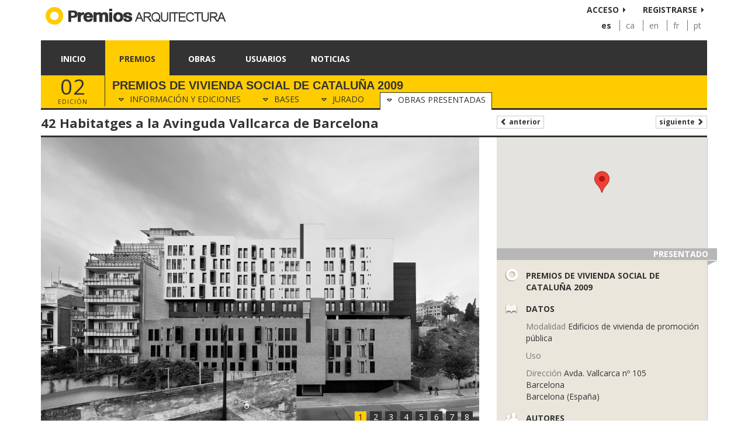

--- FILE ---
content_type: text/html; charset=utf-8
request_url: https://www.premiosdearquitectura.es/es/premios/26-premios-de-vivienda-social-de-cataluna-2009/obras-presentadas/328-42-habitatges-a-la-avinguda-vallcarca-de-barcelona
body_size: 6975
content:
<!DOCTYPE html>
<html lang="es">
    <head>
    	<meta http-equiv="X-UA-Compatible" content="IE=edge" />
        <meta http-equiv="content-type" content="text/html; charset=UTF-8" />
        <meta name="og:type" content="website" />
        <meta name="viewport" content="width=device-width, initial-scale=1">
        <meta property="og:url" content="https://www.premiosdearquitectura.es/es/premios/26-premios-de-vivienda-social-de-cataluna-2009/obras-presentadas/328-42-habitatges-a-la-avinguda-vallcarca-de-barcelona" />
        <link rel="shortcut icon" href="/public/images/favicon.png" type="image/x-icon" />
        <link rel="stylesheet" href="//fonts.googleapis.com/css?family=Open+Sans:400italic,700italic,400,700" type="text/css" />
        <link rel="stylesheet" href="//fonts.googleapis.com/css?family=Roboto:400,100,100italic,300,300italic,500,500italic,700,700italic,900,900italic" type="text/css" />
        <link rel="canonical" href="https://www.premiosdearquitectura.es/es/premios/26-premios-de-vivienda-social-de-cataluna-2009/obras-presentadas/328-42-habitatges-a-la-avinguda-vallcarca-de-barcelona" />
        <link rel="alternate" href="https://www.premiosdearquitectura.es/es/premios/26-premios-de-vivienda-social-de-cataluna-2009/obras-presentadas/328-42-habitatges-a-la-avinguda-vallcarca-de-barcelona" hreflang="es" />
        <link rel="alternate" href="https://www.premiosdearquitectura.es/ca/premis/26-premios-de-vivienda-social-de-cataluna-2009/obres-presentades/328-42-habitatges-a-l-39-avinguda-vallcarca-de-barcelona" hreflang="ca" />
        <link rel="alternate" href="https://www.premiosdearquitectura.es/en/awards/26-premios-de-vivienda-social-de-cataluna-2009/all-proposals/328-42-habitatges-avinguda-vallcarca-barcelona" hreflang="en" />
        <link rel="alternate" href="https://www.premiosdearquitectura.es/fr/prix/26-premios-de-vivienda-social-de-cataluna-2009/oeuvres-presentees/328-42-habitatges-avinguda-vallcarca-barcelone" hreflang="fr" />
        <link rel="alternate" href="https://www.premiosdearquitectura.es/pt/premios/26-premios-de-vivienda-social-de-cataluna-2009/trabalhos-apresentados/328-42-habitatges-avenida-vallcarca-barcelona" hreflang="pt" />
        <link rel="stylesheet" href="/public/modules/Premios/Home/css/bootstrap.min.css?v=20250129" type="text/css" />
        <link rel="stylesheet" href="/public/modules/Premios/Home/css/fontawesome.all.min.css?v=20250129" type="text/css" />
        <link rel="stylesheet" href="/public/modules/TeamWork/Forms/css/fields.css?v=20250129" type="text/css" />
        <link rel="stylesheet" href="/public/modules/Premios/Home/css/layout.css?v=20250129" type="text/css" />
        <link rel="stylesheet" href="/public/modules/Premios/Works/css/works.css?v=20250129" type="text/css" />
        <link rel="stylesheet" href="/public/modules/Premios/Contests/css/contests.css?v=20250129" type="text/css" />
        <link rel="stylesheet" href="/public/modules/Premios/Users/css/users.css?v=20250129" type="text/css" />
        <link rel="stylesheet" href="/public/modules/Premios/News/css/news.css?v=20250129" type="text/css" />
        <title>42 Habitatges a la Avinguda Vallcarca de Barcelona, Premios de Vivienda Social de Cataluña 2009, Premios, Premios de Arquitectura</title><meta name="title" content="42 Habitatges a la Avinguda Vallcarca de Barcelona, Premios de Vivienda Social de Cataluña 2009, Premios, Premios de Arquitectura"/>
        <meta property="og:title" content="42 Habitatges a la Avinguda Vallcarca de Barcelona, Premios de Vivienda Social de Cataluña 2009, Premios, Premios de Arquitectura" />
        <meta name="description" content="El barri de Vallcarca està immers en una operació de reforma urbana en que es preveu produir un gran buit urbà. Aquest edifici, a través d’una proposta d’alta densit..."/>
        <meta name="og:description" content="El barri de Vallcarca està immers en una operació de reforma urbana en que es preveu produir un gran buit urbà. Aquest edifici, a través d’una proposta d’alta densit..."/>
        <meta property="og:image" content="https://www.premiosdearquitectura.es/es/media/obras/images/big/1995-42-habitatges-a-la-avinguda-vallcarca-de-barcelona-20120725131050.png" />
        <script type="text/javascript" src="/public/modules/Premios/Home/jscript/jquery-2.1.0.min.js?v=20250129"></script>
    </head>
	<body>
    	<div id="fb-root"></div><header> <div class="container"> <div> <div class="logo"> <a href="/es/"> <img class="hidden-xs" src="/public/images/logo-header-es.png" alt="Premios de Arquitectura" /> <img class="visible-xs" src="/public/images/logo-header-es-inverse.png" alt="Premios de Arquitectura" /> </a> </div> <div class="userbox"> <ul class="signup-menu hidden-xs"> <li><a href="#" data-toggle="modal" data-target="#login-box">Acceso</a></li> <li><a href="/es/usuarios/registrarse">Registrarse</a></li> </ul> <div class="signup-menu-dropdown visible-xs"> <div class="dropdown pull-right"> <button class="btn btn-default dropdown-toggle" type="button" id="dropdownMenu1" data-toggle="dropdown" aria-expanded="true"> <span class="glyphicon glyphicon-user"></span> <span class="caret"></span> </button> <ul class="dropdown-menu" role="menu" aria-labelledby="dropdownMenu1"> <li><a href="#" data-toggle="modal" data-target="#login-box">Acceso</a></li> <li><a href="/es/usuarios/registrarse">Registrarse</a></li> </ul> </div> </div> <div class="clearfix"></div> <ul class="language-menu hidden-xs"> <li class="selected"> <a href="/es/premios/26-premios-de-vivienda-social-de-cataluna-2009/obras-presentadas/328-42-habitatges-a-la-avinguda-vallcarca-de-barcelona" title="Español">
			 			es
			 		</a> </li> <li > <a href="/ca/premis/26-premios-de-vivienda-social-de-cataluna-2009/obres-presentades/328-42-habitatges-a-l-39-avinguda-vallcarca-de-barcelona" title="Català">
			 			ca
			 		</a> </li> <li > <a href="/en/awards/26-premios-de-vivienda-social-de-cataluna-2009/all-proposals/328-42-habitatges-avinguda-vallcarca-barcelona" title="English">
			 			en
			 		</a> </li> <li > <a href="/fr/prix/26-premios-de-vivienda-social-de-cataluna-2009/oeuvres-presentees/328-42-habitatges-avinguda-vallcarca-barcelone" title="Français">
			 			fr
			 		</a> </li> <li > <a href="/pt/premios/26-premios-de-vivienda-social-de-cataluna-2009/trabalhos-apresentados/328-42-habitatges-avenida-vallcarca-barcelona" title="Português">
			 			pt
			 		</a> </li> </ul> </div> <div class="clearfix"></div> <div class="visible-xs"> <div class="header-section"> <div class="toggle-menu visible-xs pull-left"> <button class="navbar-toggle" id="show-menu-canvas" onclick="toggleMenuOffCanvas()"> <span class="sr-only">Toggle navigation</span> <span class="icon-bar"></span> <span class="icon-bar"></span> <span class="icon-bar"></span> </button> </div> <h1>
									Premios
							</h1> <div class="clearfix"></div> </div> </div> <div id="canvas-menu"> <ul class="main-menu"> <li class=""> <a href="/es/">
					Inicio
					<span class="glyphicon glyphicon-chevron-right visible-xs pull-right"></span> </a> </li> <li class=" selected"> <a href="/es/premios">
					Premios
					<span class="glyphicon glyphicon-chevron-right visible-xs pull-right"></span> </a> </li> <li class=""> <a href="/es/obras">
					Obras
					<span class="glyphicon glyphicon-chevron-right visible-xs pull-right"></span> </a> </li> <li class=""> <a href="/es/usuarios">
					Usuarios
					<span class="glyphicon glyphicon-chevron-right visible-xs pull-right"></span> </a> </li> <li class=""> <a href="/es/noticias">
					Noticias
					<span class="glyphicon glyphicon-chevron-right visible-xs pull-right"></span> </a> </li> </ul> <div class="clearfix"></div> </div> </div> <div class="modal fade" id="login-box" aria-hidden="true"> <div class="modal-dialog"> <div class="modal-content"> <div class="modal-header"> <button type="button" class="close" data-dismiss="modal" aria-hidden="true">&times;</button> <h4 class="modal-title">Login</h4> </div> <div class="modal-body"> <div class="form-container"><form id="formWeblogin" role="form" class="needs-validation" method="post" enctype="multipart/form-data" ><input type="hidden" name="operation" value ="weblogin" /><div class="form-fieldset"><div class="mb-3"><div class="form-group formGroupemail" id="formWebloginEmailGroup"><label class="form-label form-label-required" for="formWebloginEmail">Email</label><input type="email" class="form-control" id="formWebloginEmail" name="email" value="" placeholder="Email" required="required" /></div></div><div class="mb-3"><div class="form-group formGrouppass" id="formWebloginPassGroup"><label class="form-label form-label-required" for="formWebloginPass">Contraseña</label><input type="password" class="form-control" id="formWebloginPass" name="pass" value="" placeholder="Contraseña" required="required" /></div></div><div class="mb-3"><input type="hidden" class="form-control" id="formWebloginRedirect" name="redirect" value="" /></div><div class="form-actions"><button class="btn btn-primary " type="submit" data-loading-text="Enviando...">Iniciar sesión</button></div></div></form></div> <div class="clearfix"></div> <ul class="signup-menu"> <li><a href="/es/usuarios/recordar-contrasena">Recordar contraseña</a></li> <li><a href="/es/usuarios/registrarse">Registrarse</a></li> </ul> <div class="clearfix"></div> </div> </div> </div> </div> </div> </header> <main> <div id="canvas-container"> <div id="canvas-content" class="container"> <div class="submenu-filter"> <div class="contest-title"> <div class="contest-edition hidden-xs hidden-sm"> <div class="number-edition">02</div>
			Edición
		</div> <h1>
			Premios de Vivienda Social de Cataluña 2009
		</h1> <div class="visible-xs visible-sm contest-edition-xs">
			Edición 02
		</div> <ul class="contest-menu nav nav-tabs"> <li> <a href="/es/premios/26-premios-de-vivienda-social-de-cataluna-2009"> <div class="hidden-xs hidden-sm"> <span class="fa fa-caret-down"></span> Información y ediciones
					</div> <div class="visible-xs visible-sm"> <span class="glyphicon glyphicon-home"></span> Info
					</div> </a> </li> <li> <a href="/es/premios/26-premios-de-vivienda-social-de-cataluna-2009/bases"> <div class="hidden-xs hidden-sm"> <span class="fa fa-caret-down"></span> Bases
					</div> <div class="visible-xs visible-sm"> <span class="glyphicon glyphicon-file"></span> Bases
					</div> </a> </li> <li> <a href="/es/premios/26-premios-de-vivienda-social-de-cataluna-2009/jurado"> <div class="hidden-xs hidden-sm"> <span class="fa fa-caret-down"></span> Jurado
					</div> <div class="visible-xs visible-sm"> <span class="glyphicon glyphicon-user"></span> Jurado
					</div> </a> </li> <li class="active"> <a href="/es/premios/26-premios-de-vivienda-social-de-cataluna-2009/obras-presentadas"> <div class="hidden-xs hidden-sm"> <span class="fa fa-caret-down"></span> Obras presentadas
						</div> <div class="visible-xs visible-sm"> <span class="glyphicon glyphicon-list"></span> Obras
						</div> </a> </li> </ul> </div> </div><div class="work-details"> <div class="work-details-title"> <div class="row"> <div class="col-md-8"> <h1>42 Habitatges a la Avinguda Vallcarca de Barcelona</h1> </div> <div class="col-md-4"> <a class="btn btn-default btn-xs" href="/es/premios/26-premios-de-vivienda-social-de-cataluna-2009/obras-presentadas/327-11-habitatges-hpo-al-carrer-pare-benet-de-santa-coloma-de-gramenet"><span class="glyphicon glyphicon-chevron-left"></span> Anterior</a> <a class="btn btn-default pull-right btn-xs" href="/es/premios/26-premios-de-vivienda-social-de-cataluna-2009/obras-presentadas/329-164-habitatges-per-a-gent-gran-i-joves-al-cami-antic-de-valencia-de-poble-nou-barcelona">Siguiente <span class="glyphicon glyphicon-chevron-right"></span></a> </div> </div> <div class="clearfix"></div> </div> <div class="row"> <div class="col-md-8"> <div id="carousel-starred-works" class="carousel slide" data-ride="carousel"> <ol class="carousel-indicators"> <li data-target="#carousel-starred-works" data-slide-to="0" class="active">1</li> <li data-target="#carousel-starred-works" data-slide-to="1" >2</li> <li data-target="#carousel-starred-works" data-slide-to="2" >3</li> <li data-target="#carousel-starred-works" data-slide-to="3" >4</li> <li data-target="#carousel-starred-works" data-slide-to="4" >5</li> <li data-target="#carousel-starred-works" data-slide-to="5" >6</li> <li data-target="#carousel-starred-works" data-slide-to="6" >7</li> <li data-target="#carousel-starred-works" data-slide-to="7" >8</li> </ol> <div class="carousel-inner"> <div class="item active"> <img class="img-responsive" src="/es/media/obras/images/big/1995-42-habitatges-a-la-avinguda-vallcarca-de-barcelona-20120725131050.png"> </div> <div class="item"> <img class="img-responsive" src="/es/media/obras/images/big/1996-42-habitatges-a-la-avinguda-vallcarca-de-barcelona-20120725131115.png"> </div> <div class="item"> <img class="img-responsive" src="/es/media/obras/images/big/1997-42-habitatges-a-la-avinguda-vallcarca-de-barcelona-20120718121629.png"> </div> <div class="item"> <img class="img-responsive" src="/es/media/obras/images/big/1998-42-habitatges-a-la-avinguda-vallcarca-de-barcelona-20120718121735.png"> </div> <div class="item"> <img class="img-responsive" src="/es/media/obras/images/big/1999-42-habitatges-a-la-avinguda-vallcarca-de-barcelona-20120718121835.png"> </div> <div class="item"> <img class="img-responsive" src="/es/media/obras/images/big/2000-42-habitatges-a-la-avinguda-vallcarca-de-barcelona-20120718121912.png"> </div> <div class="item"> <img class="img-responsive" src="/es/media/obras/images/big/2001-42-habitatges-a-la-avinguda-vallcarca-de-barcelona-20120718122502.png"> </div> <div class="item"> <img class="img-responsive" src="/es/media/obras/images/big/2002-42-habitatges-a-la-avinguda-vallcarca-de-barcelona-20120718122516.png"> </div> </div> </div> <div class="social-plugins"> <button class='btn btn-share btn-share-facebook' displayText='Facebook' data-url="https://www.premiosdearquitectura.es/es/premios/26-premios-de-vivienda-social-de-cataluna-2009/obras-presentadas/328-42-habitatges-a-la-avinguda-vallcarca-de-barcelona" data-img="https://www.premiosdearquitectura.es/es/media/obras/images/big/1995-42-habitatges-a-la-avinguda-vallcarca-de-barcelona-20120725131050.png" data-text="42 Habitatges a la Avinguda Vallcarca de Barcelona"> <span class="share-icon"><span class="fa fa-fw fa-facebook"></span></span>
	                Compartir
	            </button> <button class='btn btn-share btn-share-twitter' displayText='Tweet' data-url="https://www.premiosdearquitectura.es/es/premios/26-premios-de-vivienda-social-de-cataluna-2009/obras-presentadas/328-42-habitatges-a-la-avinguda-vallcarca-de-barcelona" data-img="https://www.premiosdearquitectura.es/es/media/obras/images/big/1995-42-habitatges-a-la-avinguda-vallcarca-de-barcelona-20120725131050.png" data-text="42 Habitatges a la Avinguda Vallcarca de Barcelona"> <span class="share-icon"><span class="fa fa-fw fa-twitter"></span></span>
	                Tweet
	            </button> <button class='btn btn-share btn-share-linkedin' displayText='Tweet' data-url="https://www.premiosdearquitectura.es/es/premios/26-premios-de-vivienda-social-de-cataluna-2009/obras-presentadas/328-42-habitatges-a-la-avinguda-vallcarca-de-barcelona" data-img="https://www.premiosdearquitectura.es/es/media/obras/images/big/1995-42-habitatges-a-la-avinguda-vallcarca-de-barcelona-20120725131050.png" data-text="42 Habitatges a la Avinguda Vallcarca de Barcelona"> <span class="share-icon"><span class="fa fa-fw fa-linkedin"></span></span>
	                Compartir
	            </button> <button class='btn btn-share btn-share-pinterest' displayText='Pinterest' data-url="https://www.premiosdearquitectura.es/es/premios/26-premios-de-vivienda-social-de-cataluna-2009/obras-presentadas/328-42-habitatges-a-la-avinguda-vallcarca-de-barcelona" data-img="https://www.premiosdearquitectura.es/es/media/obras/images/big/1995-42-habitatges-a-la-avinguda-vallcarca-de-barcelona-20120725131050.png" data-text="42 Habitatges a la Avinguda Vallcarca de Barcelona"> <span class="share-icon"><span class="fa fa-fw fa-pinterest-p"></span></span>
	                Pin
	            </button> <button class='btn btn-share btn-share-whatsapp' displayText='LinkedIn' data-url="https://www.premiosdearquitectura.es/es/premios/26-premios-de-vivienda-social-de-cataluna-2009/obras-presentadas/328-42-habitatges-a-la-avinguda-vallcarca-de-barcelona" data-img="https://www.premiosdearquitectura.es/es/media/obras/images/big/1995-42-habitatges-a-la-avinguda-vallcarca-de-barcelona-20120725131050.png" data-text="42 Habitatges a la Avinguda Vallcarca de Barcelona"> <span class="share-icon"><span class="fa fa-fw fa-whatsapp"></span></span>
	                Whatsapp
	            </button> </div> <div class="work-description"> <p>El barri de Vallcarca està immers en una operació de reforma urbana en que es preveu produir un gran buit urbà. Aquest edifici, a través d’una proposta d’alta densitat, es planteja com a solució per a la reallotjar  les vivendes.</p> <p>	L’edifici es fragmenta en tres cossos, organitzats horitzontalment per la planta baixa de República Argentina i en profunditat pels passadissos que van de la mitgera al tester. D’aquesta manera, es disminueix el impacte visual cap a la vessant del parc Güell i el viaducte. Els tres cossos reben un tractament diferent (materials, obertures...) que reforça la seva independència.</p> <p>	Tres són les claus per a reconèixer el projecte. Primer, el seu caràcter urbà, operació de buidat i acumulació. Segon, la complexitat del solar, topografia extrema, túnels de metro, etc. Tercer, la declaració del edifici com a imatge d’una pendent i com a imatge final d’una franja urbana que uneix la plaça Lesseps i el pont de Vallcarca, una distància d’1 km. </p> <p>	Els següents punts resumeixen les claus descrites i en sumen sis més per a la total compressió del projecte:</p> <p>	1. PROJECTE URBÀ: Peça que precipita com una reacció química la densitat del barri sobre el solar del projecte. Operacions urbanes de buidat i acumulació.</p> <p>	2. CONDICIÓ DE LÍMIT: Complexitat del solar. Topografia extrema, túnels de metro, etc. Falla històrica.</p> <p>	3. DE CANTONADA: Av. De Vallcarca: secció tancada-secció oberta. Edifici com a imatge d’una pendent. Edifici com a infraestructura.</p> <p>	4. REESCALAR: El volum total. Fer-lo aparèixer com una successió de tres edificis que pugen per la pendent i sostenen el carrers d’Avinguda Vallcarca i República Argentina.</p> <p>	5. DOBLE ESCALA: Els tres edificis tenen l’amplada d’un habitatge (6 metres) i també la longitud (70 metres) d’una peça urbana. Els interblocs  tenen les amplades dels corredors de distribució. Estan oberts a les puntes. </p> <p>	6. POUS DE LLUM: Interiorment els corredors es tallen amb un sistema de patis de llum zenital.</p> <p>	7. SÒLIDS: Austers en colors i textures. Grisos setinats i jaspijats, blans mats i llisos i totxos marrons i negres. Grocs ceràmics texturitzats en els vestíbuls i els aparcaments. La paleta de colors es completarà més tard amb els vermells dels talussos i els verds de la vegetació del parc.   </p> <p>	8. OBERTURES: Un marc negre de 0.8X2.1 homogèniament repartits pels vanos de la façana. Podríem llegir-los com una col•lecció de finestres com a portes, algunes d’elles agrupades i altres disperses o col el craquejat de les pintures d’un llenç. Les finestres tenen unes vistes de llarga distància inusuals a Barcelona. Des dels interiors, com les finestres els vaixells, es compensa aquesta visió llarga amb un frame negre. </p> <p>	9. RECTIFICACIONS: en negre de les finestres per aconseguir correccions de volum o alineació. També les utilitzem per a esborrar parts de l’edifici. </p> <p>	HABITATGE I CONSTRUCCIÓ</p> <p>	ESTANDARITZACIÓ</p> <p>	Ús d’elements estandarditzats i repetitius, però aplicats de manera flexible-opcional: PACK, unitat constructiva apta per a prefabricar, per la repetició d’elements i la claredat, mida i simplificació dels encadellaments.</p> <p>	PACK-CUINA: compacte compost de mobiliari + equipament + instal•lacions.</p> <p>	PACK-FINESTRA: compacte compost de llinda-brancal-ampit en formigó prefabricat + fusteria d’alumini amb fulles corredisses + protecció radiació solar.</p> <p>	PACK-SERVEIS: concentració de les instal•lacions, vinculant-les als serveis de l’habitatge (cuina, banys, rentador interior opcional). Mitjançant una safata, on les conduccions són registrables, es connecta tot l’habitatge. És un model industrial, fàcil de reparar i amb màxima flexibilitat d’ús.</p> <p>	FLEXIBILITAT</p> <p>	Catàleg de sistemes constructius opcional; elecció en funció de la relació temps/cost/qualitat:</p> <p>	prefabricació total  /  prefabricació de la façana  /  construcció convencional  //  en tot cas modulació, simplicitat, repetició</p> <p>	MINIMITZACIÓ DEL MANTENIMENT </p> <p>	Materials durables i sense manteniment per a tancaments i divisions interiors: maó, bloc de formigó, terratzo, gres,..</p> <p>	Reducció de superfícies enguixades i/o pintades, especialment en els espais comuns.</p> <p>	Coberta plana ventilada amb paviment flotant i coberta verda (protecció de les membranes impermeables).</p> <p>	Fusteria exterior d’alumini amb fulls corredisses, d’elevada estanquitat a l’aire (classe A-2. A-3).</p> <p>	Proteccions solars exteriors integrades en el pack-finestra.</p> <p>	Xarxes d’instal•lacions concentrades, vistes i registrables en tot el seu recorregut. Instal•lació elèctrica i telefònica fàcilment ampliable i adaptable a l’usuari.</p> <p>	Divisions interiors superposades al paviment (possibilitat de canvis de distribució).</p> <p>	SOSTENIBILITAT</p> <p>	Orientació dels habitatges a Est i Oest. Façana amb inèrcia tèrmica que proporciona protecció i possibilita l’estalvi energètic. Els apartaments tenen totes les estances exteriors i ventilació creuada.</p> <p>	Coberta: captadors solars (energia fototèrmica) per al preescalfament d’aigua sanitària i de calefacció. L’altra part de la coberta és ecològica-solarium.</p> <p>	Tractament dels cabals d’aigua en tots els punts de subministrament. Aparells sanitaris de baix consum.</p> <p>	Ascensors de baixa despesa energètica.</p> <p>	Ús de pintures ecològiques interiors i exteriors, i de fustes d’origen controlat.</p> </div> </div> <div class="col-md-4"> <div class="sh"> <div class="work-map"> <script type="text/javascript">
		                	$(document).ready(function(){
		                					                		showMap("work-map-canvas", 41.41136, 2.14547);
			                				                });
		                </script> <div id="work-map-canvas"></div> </div> <div class="work-prize presented"> <div class="work-prize-content"> <div class="work-prize-label pull-right">Presentado</div> </div> </div> <div class="sh-info-block"> <div class="sh-info-detail sh-info-detail-single"> <span class="icon premios"></span> <div> <strong>Premios de Vivienda Social de Cataluña 2009</strong> </div> </div> </div> <div class="sh-info-block"> <div class="sh-info-detail sh-info-detail-single"> <span class="icon book"></span> <div> <strong>Datos</strong> </div> </div> <div class="sh-info-content"> <p> <strong>Modalidad</strong>
							Edificios de vivienda de promoción pública
						</p> <p> <strong>Uso</strong> </p> <p> <strong>Dirección</strong>
								  Avda. Vallcarca nº 105<br>								  								  	Barcelona<br />
								  								  Barcelona (España)							</p> </div> </div> <div class="sh-info-block"> <div class="sh-info-detail sh-info-detail-single"> <span class="icon users"></span> <div> <strong>Autores</strong> </div> </div> <div class="sh-info-content"> <div class="sh-info-content-list"> <strong>Arquitectura</strong> <ul> <li><span class="glyphicon glyphicon-play"></span> Mercè Berengué </li> <li><span class="glyphicon glyphicon-play"></span> José Miguel Roldán</li> <li><span class="glyphicon glyphicon-play"></span> Roldán + Berengué Arquitectes</li> </ul> </div> </div> <div class="sh-info-content"> <div class="sh-info-content-list"> <strong>Promotor</strong> <ul> <li><span class="glyphicon glyphicon-play"></span> Patronat Municipal de l’Habitatge de Barcelona</li> </ul> </div> </div> <div class="sh-info-content"> <div class="sh-info-content-list"> <strong>Contratista</strong> <ul> <li><span class="glyphicon glyphicon-play"></span> CORSAN CORVIAM Construcción, SA</li> </ul> </div> </div> <div class="sh-info-content"> <div class="sh-info-content-list"> <strong>Otros técnicos</strong> <ul> <li><span class="glyphicon glyphicon-play"></span> Encarna García Ramiro</li> <li><span class="glyphicon glyphicon-play"></span> Jordi Darder</li> <li><span class="glyphicon glyphicon-play"></span> Pedro Pegenaute</li> <li><span class="glyphicon glyphicon-play"></span> Jordi Puig</li> <li><span class="glyphicon glyphicon-play"></span> Javier Mateos</li> <li><span class="glyphicon glyphicon-play"></span> Manel Comas</li> <li><span class="glyphicon glyphicon-play"></span> Javier Monte</li> <li><span class="glyphicon glyphicon-play"></span> Annick Branders.</li> <li><span class="glyphicon glyphicon-play"></span> Vicenç Sanz</li> </ul> </div> </div> </div> <div class="clearfix"></div> </div> </div> </div> </div> </div> <div class="clearfix"></div> </div> </main> <footer> <div class="container"> <div class="footer"> <div class="links pull-right"> <a href="http://www.facebook.com/pages/Premios-de-Arquitectura/338983022791519" target="_blank"><img src="/public/images/fblink.png" alt="Facebook Premios de Arquitectura"></a> <a href="https://twitter.com/PremiosArq" target="_blank"><img src="/public/images/twlink.png" alt="Twitter Premios de Arquitectura"></a> &nbsp;|&nbsp;
        <a href="/es/contacto">contacto</a> &nbsp;|&nbsp; 
        <a href="/es/terminos-de-uso">términos de uso</a> &nbsp;|&nbsp; 
        <a href="/es/privacidad">privacidad</a> &nbsp;|&nbsp; 
        <a href="/es/que-hacemos">qué hacemos</a> </div> <div class="languages visible-xs"> <div class="text-center"> <a href="/es/premios/26-premios-de-vivienda-social-de-cataluna-2009/obras-presentadas/328-42-habitatges-a-la-avinguda-vallcarca-de-barcelona" title="Español">
		 			es
		 		</a>
		 					 			 	&nbsp;|&nbsp;		 		<a href="/ca/premis/26-premios-de-vivienda-social-de-cataluna-2009/obres-presentades/328-42-habitatges-a-l-39-avinguda-vallcarca-de-barcelona" title="Català">
		 			ca
		 		</a>
		 					 			 	&nbsp;|&nbsp;		 		<a href="/en/awards/26-premios-de-vivienda-social-de-cataluna-2009/all-proposals/328-42-habitatges-avinguda-vallcarca-barcelona" title="English">
		 			en
		 		</a>
		 					 			 	&nbsp;|&nbsp;		 		<a href="/fr/prix/26-premios-de-vivienda-social-de-cataluna-2009/oeuvres-presentees/328-42-habitatges-avinguda-vallcarca-barcelone" title="Français">
		 			fr
		 		</a>
		 					 			 	&nbsp;|&nbsp;		 		<a href="/pt/premios/26-premios-de-vivienda-social-de-cataluna-2009/trabalhos-apresentados/328-42-habitatges-avenida-vallcarca-barcelona" title="Português">
		 			pt
		 		</a> </div> </div> <div class="copy">Premios\Home
	© 2026 Premios de Arquitectura - Todos los derechos reservados
   </div> <div class="clearfix"></div> </div> </div> </footer>
        <script type="text/javascript" src="/public/modules/Premios/Home/jscript/jquery-ui-1.10.4.custom.min.js?v=20250129"></script>
<script type="text/javascript" src="/public/modules/Premios/Home/jscript/bootstrap.min.js?v=20250129"></script>
<script type="text/javascript" src="/public/modules/Premios/Home/jscript/functions.js?v=20250129"></script>
<script type="text/javascript" src="/public/modules/Premios/Home/jscript/onLoad.js?v=20250129"></script>
<script type="text/javascript" src="/public/modules/Premios/Home/jscript/jQuery.print.min.js?v=20250129"></script>
<script type="text/javascript" src="//maps.googleapis.com/maps/api/js?sensor=false&amp;libraries=places&amp;language=es&amp;key=AIzaSyBWju0zX2NkRAfBhqCJcMUAGgCS0vXaZVI"></script>
<script type="text/javascript" src="https://www.googletagmanager.com/gtag/js?id=G-9D45P5TMNC"></script>
<script type="text/javascript">(function(d, s, id) {
  var js, fjs = d.getElementsByTagName(s)[0];
  if (d.getElementById(id)) return;
  js = d.createElement(s); js.id = id;
  js.src = "//connect.facebook.net/es_LA/sdk.js#xfbml=1&appId=&version=v2.0";
  fjs.parentNode.insertBefore(js, fjs);
}(document, 'script', 'facebook-jssdk'));
                  window.dataLayer = window.dataLayer || [];
                  function gtag(){dataLayer.push(arguments);}
                  gtag('js', new Date());
                  gtag('config', 'G-9D45P5TMNC');</script>
<script type="text/javascript"> $(document).ready(function(){ 
            $('.full-height').each(function(){
                var height = 0; 
                $(this).children().each(function(){
                    var h = $(this).outerHeight();
                    if (h > height) height = h;
                });
            
                var i = 0;
                $(this).children().each(function(){
                    $(this).css('min-height', height);
                    i++;
                });
            });
 });</script>

	</body>
</html>

--- FILE ---
content_type: text/css
request_url: https://www.premiosdearquitectura.es/public/modules/TeamWork/Forms/css/fields.css?v=20250129
body_size: 12208
content:
.form-fieldset .form-group:last-child{
	margin-bottom:0px;
}

.row-layout {
	margin-bottom: 15px;
}

.row-layout + .form-section-title,
.form-section + .form-section-title {
	margin-top: 25px;
	border-top: 1px solid #dedede;
	padding-top: 25px;
}

@media (max-width: 768px) {
	.row-layout {
		margin-bottom: 0px;
	}

	.form-fieldset .form-group:last-child {
		margin-bottom: 15px;
	}
}
.form-section-title h2 {
	margin-bottom:5px;
	margin-bottom: 15px;
}

.form-section-text {
	margin-bottom: 15px;
	font-style: italic;
	font-size: 12px;
}

.form-actions{
	float:right;
}

.form-actions button{
	margin-right:5px;
	margin-left:15px; /** Margin with previous button **/
}

.form-control-image{
	position: relative;
}
	.form-control-image .image-preview{
		position: relative;
	}

	.form-control-image .image-preview a {
		display: block;
	}

	.form-control-image .image-preview img {
		margin-left: auto;
		margin-right: auto;
		max-height: 120px;
		display: block;
	}

	.form-control-image .image-details .custom-button{
		margin-top:10px;
		text-align: center;
	}

	.form-control-image .cancel-delete {
		display: none;
		position: absolute;
		top: 0;
		left:0;
		width:100%;
		height: 100%;
		background-color: rgba(255, 255, 255, 0.9);
		text-align: center;
	}

	.form-control-image.deleting .cancel-delete {
		display: block;
	}

	.form-control-image .cancel-delete > div {
		position: absolute;
		top: 50%;
		left: 50%;
		-webkit-transform: translate(-50%, -50%);
		-moz-transform: translate(-50%, -50%);
		-ms-transform: translate(-50%, -50%);
		-o-transform: translate(-50%, -50%);
		transform: translate(-50%, -50%);
	}

.form-control-video .video-preview{
	width:340px;
	text-align:center;
	float:left;
}

.form-control-video .video-play-layer{
  font-size: 48px;
  height: 200px;
  padding-top: 61px;
  background-color: #dedede;
  width: 320px;
  cursor:pointer;
}

.form-control-video .video-play-layer:hover{
	background-color:#f1f1f1;
	color:000;
}

.form-control-video .video-details{
	margin-left:340px;
}

.form-control-image .image-details{
	
}

.form-control-address{
	
}

.form-control-label{
	background-color: #fff;
    opacity: 1;
    border-color: #aaa;
    min-height: 34px;
    height: inherit;
}

.control-label-required:after{
	content:" *";
	color:#c00;
}

.form-control-label-lg{
	height:inherit;
}

.form-control-address .row{
	margin-bottom:10px;
}

.form-control-address .map-canvas-container{
	border:1px solid #ccc;
	width:100%;
	height:162px;
}

.form-control-address .mapCoordinates{
}

.checklist-hidden > .checkbox{
	margin-top:-5px;
}

.form-check-list > .row{
	padding-top: 5px;
}

.form-check-list .checkbox-column {
	margin-top: -5px;
	padding-left: 35px;
}

.bootstrap-datetimepicker-widget td.disabled, .bootstrap-datetimepicker-widget td.disabled:hover{
	color: #d0d0d0;
	border-radius: 0px;
}

textarea.form-control{
	height:180px;
}

.modal-dialog textarea.form-control{
	height:100px;
}

textarea:read-only{
	height:auto;
}

.form-control[disabled], .form-control[readonly], fieldset[disabled] .form-control,
.form-control[disabled]:focus, .form-control[readonly]:focus, fieldset[disabled] .form-control:focus{
	opacity:1;
	background-color:#dedede;
	color:#333;
	border-color:rgb(172, 172, 172);
}

input[type="password"] + input[type="password"] {
	margin-top:10px;
}

.form-control-faq-object{
	padding:10px;
	margin-bottom:15px;
	border: 1px solid #ccc;
	background-color:#f1f1f1;
	position:relative;
}

.form-control-faq-object p{
	margin:0px;
}

	.form-control-faq-object p.faq-question{
		font-weight:bold;
		padding-right:75px;
	}
	
	.form-control-faq-object p.faq-answer{
		white-space:pre-line;
	}
	
	.form-control-faq-object .faq-operations{
		position:absolute;
		right:10px;
		top:10px;
	}
	
	.form-control-faq-object .faq-operations .btn-delete{
		margin-left:15px;
	}

.form-control::-webkit-input-placeholder{ 
	color:#aaa; 
	font-style:italic;
}
 
.form-control::-moz-placeholder{ 
	color:#aaa; 
	font-style:italic;
}
 
.form-control:-ms-input-placeholder{ 
	color:#aaa; 
	font-style:italic;
}
 
.form-control:-moz-placeholder { 
	color:#aaa; 
	font-style:italic;
}

.form-control:focus{
	color:#333;
	border-color:#333;
}}

.field-note{
	background-color:#fcfbb5;
	box-shadow:3px 3px 3px rgba(150, 150, 150, 0.7);
	margin-bottom:20px;
}

	.field-note .field-note-info{
		background-color:#f8f7b6;
		padding:5px 20px;
	}
	.field-note .field-note-content{
		padding: 10px 20px 20px 20px;
	}
	
	.field-note .btn-remove{
		cursor:pointer;
	}
	
	.field-note.field-note-danger .field-note-content{
		background-color:#f7a7a7;
	}
	
	.field-note.field-note-danger .field-note-info{
		background-color:#f07063;
	}

.form-control-slider .slider.slider-horizontal{
	width:100%;
}

.form-control-slider .tooltip{
	z-index:10;
}

.form-control-slider-container{
	min-height:23px; 
}


.form-control-gallery{
	padding-bottom:10px;

}

	.form-control-gallery .list-images{
		display: grid;
		grid-template-columns: repeat(auto-fill, minmax(64px, 1fr));
		grid-column-gap: 15px;
		grid-row-gap: 15px;
		list-style-type: none;
		padding: 0px;
		margin-bottom: 15px;
	}
	
	.form-control-gallery .form-control-gallery-image{
		position: relative;
	}

	.form-control-gallery .deleteLink{
		display: none;
		position: absolute;
		top: 0px;
		right: 0px;
		padding: 5px;
		color: #fff;
		background-color: #f00;
	}

		.form-control-gallery .form-control-gallery-image:hover .deleteLink{
			display: block;
		}

		.form-control-gallery .form-control-gallery-image img{
			position: relative;
			width: 100%;
			height: 100%;
			object-fit: contain;
			min-height: 60px;
			margin-left: auto;
			margin-right: auto;
		}
	
	.form-control-gallery .form-control-gallery-image.toDelete img{
		opacity: 0.3;
	}
	
	.ui-sortable-placeholder{
		background-color:#ececec;
		border:2px solid #dedede;
		visibility: visible !important;
	}

	.form-control-gallery .input-add-file + .input-add-file{
		margin-top: 15px;
	}

.images-manager{
	position:relative;
}

	.images-manager li {
		list-style:none;
	}

	.images-manager li > ul{
		margin-left:15px;
	}

	.images-manager-uploading{
		position:absolute;
		top:0px;
		left:0px;
		width:100%;
		height:100%;
		background-color:rgba(255, 255, 255, 0.8);
	}
	
	.images-manager .uploading{
		position:absolute;
		height:70px;
		width:300px;
		left:50%;
		margin-left:-150px;
		top:50%;
		margin-top:-35px;
		padding:10px;
		background-color:#fff;
		border:1px solid #777;
	}
	
	
	.images-manager .list-folders{
		padding:0px;
		margin:0px;
	}
	
	.images-manager .list-folders .list-folders{
		padding-left:10px;
	}
	
		.images-manager .list-folders-item{
			border-bottom:1px solid #ccc;
		}
		
		.images-manager .list-folders-item .folder-row{
			padding:5px 0px 5px 10px;
		}
		
		.images-manager .list-folders-item .folder-row.selected{
			background-color:#dedede;
		}
		
		.images-manager .list-folders-item:last-child {
			border-bottom:none;
		}
		
	.images-manager .btn-folder-dropdown,
	.images-manager .btn-create-folder{
		cursor:pointer;
	}
	
	.images-manager .list-folders .btn-create-folder{
		display:none;
	}
	
	.images-manager .btn-folder-dropdown .icon-open,
	.images-manager .btn-folder-dropdown .icon-close{
		margin-right:10px;
	}
	
	.images-manager .btn-folder-dropdown .glyphicon:hover{
		color:#666;
	}
	
	.images-manager .btn-folder-dropdown .icon-open{
		display:none;
	}
	
	.images-manager .btn-folder-dropdown[aria-expanded="true"] .icon-close{
		display:inline-block;
	}
	
	.images-manager .btn-folder-dropdown[aria-expanded="true"] .icon-open{
		display:inline-block;
	}
	
	.images-manager .btn-folder-dropdown[aria-expanded="true"] .icon-close{
		display:none;
	}
	
	
	.images-manager  li:hover > .folder-row > .btn-create-folder{
		display:inline-block;
	}
	
.search-list-selected{
	margin:0px;
}

	.search-list-selected li{
		margin-bottom:10px;
		position:relative;
	}
	
	.search-list-selected button.close {
		position:absolute;
		top:50%;
		right:10px;
		
		-ms-transform: translate(0px,-50%); /* IE 9 */
   		-webkit-transform: translate(0px,-50%); /* Safari */
    	transform: translate(0px,-50%);
	}
	
.form-control-star-rate .stars{
	font-size:20px;
	color:#ccc;
	cursor:pointer;
	display: flex;
	align-items: center;
}

	.form-control-star-rate .stars .selected{
		color:#F8CA00;
	}
	
	.form-control-star-rate .tag-help{
		position: relative;
		margin-left: 15px;
		padding: 0 10px 0 12px;
		background: #23b7e5;
		color: #fff;
		text-decoration: none;
		font-size: 14px;
		line-height: 22px;
		display: inline-block;
		height: 20px;
	}
	
	.form-control-star-rate .tag-help:before{
		content: "";
		float: left;
		position: absolute;
		top: 0;
		left: -10px;
		width: 0;
		height: 0;
		border-color: transparent #23b7e5 transparent transparent;
		border-style: solid;
		border-width: 10px 10px 10px 0;
	}
	
	.form-control-star-rate .tag-help.empty{
		display:none;
	}



@media(max-width:767px){
	.form-control-star-rate .stars{
		font-size: 30px;
		justify-content: center;
	}

}

.form-container .form-fieldset{
	padding: 10px 20px;
	margin-bottom: 20px;
}

	.modal .form-container .form-fieldset{
		padding:0px;
		margin:0px;
	}
	
.form-field-tree{}

	.form-field-tree input.form-control{
		background-color:#fff !important;
		cursor:default;
	}
	
	.form-field-tree .input-group-btn{
		position:initial;
	}
	
	.form-field-tree .input-group-btn .dropdown-menu{
		width:100%;
		padding:5px;
	}
	
	.form-field-tree .dropdown-menu ul{
		position:relative;
		padding:0px;
		list-style:none;
	}
	
	.form-field-tree .dropdown-menu ul ul{
		margin-left:8px;
		display:none;
	}
	
	.form-field-tree .dropdown-menu li.open > ul{
		display:block;
	}
	
	.form-field-tree .dropdown-menu li {
		position:relative;
	    margin:0;
	    padding:0 1em;
	    line-height:2em;
	}
	
	.form-field-tree .dropdown-menu > ul > li{
		padding:0px;
	}
	
	.form-field-tree .dropdown-menu > ul > li > .tree-container-link{
		padding:0px 1em;
	}
	
	.form-field-tree .dropdown-menu .tree-container-link:hover{
		cursor:pointer;
		color: #262626;
    	text-decoration: none;
    	background-color: #f5f5f5
	}
	
	.form-field-tree .dropdown-menu .tree-container-link.active{
		color: #fff;
		background-color: #428bca;
		padding-left:10px;
	}
	
	.form-field-tree .dropdown-menu > ul > li > ul{
		margin-left:20px;
	}
	
	.form-field-tree .dropdown-menu li .tree-icon{
		margin-right:10px;
	}
	
	/** Veritical and horizontal lines **/	
	
	.form-field-tree .dropdown-menu ul ul:before {
	    content: "";
	    display: block;
	    width: 0;
	    position: absolute;
	    top: 0;
	    bottom: 0;
	    left: 0;
	    border-left: 1px solid;
	}
	
	.form-field-tree .dropdown-menu ul ul li:before {
	    content:"";
	    display:block;
	    width:10px;
	    height:0;
	    border-top:1px solid;
	    margin-top:-1px;
	    position:absolute;
	    top:1em;
	    left:0
	}
	
	.form-field-tree .dropdown-menu ul ul li:last-child:before {
	    background: #fff;
	    height: auto;
	    top: 1em;
	    bottom: 0;
	}

.textarea-autohide .textarea-all-content{
	display:none;
}

.textarea-autohide.show .textarea-small-content{
	display: none;
}
.textarea-autohide.show .textarea-all-content{
	display:inline;
}

.img-map-canvas-container{
	position: relative;
	overflow: hidden;
}

	.img-map-canvas-container img{
		position: absolute;
		top:50%;
		left:50%;
		-webkit-transform: translate(-50%, -50%);
		transform: translate(-50%, -50%);
	}

.colorpicker-element .input-group-addon i, .colorpicker-element .add-on i{
	border: 1px solid #777;
}

.form-control-slider{
	padding-top: 5px;
}

.form-date-select .form-control{
	width: auto;
	display: inline-block;
}

.open-hours-row{
	display: flex;
	align-items: center;
	padding: 6px 0px;
}

	.open-hours-row + .open-hours-row{
		border-top: 1px solid #dedede;
	}

	.open-hours-row .checkbox{
		flex-grow: 1;
	}

	.open-hours-row .timepicker{
		margin-left: 10px;
		font-size: 12px;
		white-space: nowrap;

	}

	.open-hours-row .timepicker .form-control{
		display: inline-block;
		width: auto;
	}

.google-address{
	position: relative;
}

	.google-address .remove-address{
		position: absolute;
		z-index: 100;
		left: 0px;
		padding-left: 8px;
		padding-right: 8px;
		top: 50%;
		transform: translateY(-50%);
		cursor: pointer;
		color: #999;
	}

	.google-address .remove-address:hover{
		color: #323232;
	}

	.google-address .remove-address + .input-group > .form-control{
		padding-left: 24px;
	}


--- FILE ---
content_type: text/javascript
request_url: https://www.premiosdearquitectura.es/public/modules/Premios/Home/jscript/functions.js?v=20250129
body_size: 4883
content:
function twConfirm(title, message, actionButton, classButton, action){
	strmessage = "";
	if (!(message instanceof jQuery)){
		strmessage = message;
	}
		
	$('<div class="modal fade" id="twConfirm" tabindex="-1" role="dialog">\
			  <div class="modal-dialog">\
			    <div class="modal-content">\
			      <div class="modal-header">\
			        <button type="button" class="close" data-dismiss="modal" aria-hidden="true">&times;</button>\
			        <h4 class="modal-title" id="myModalLabel">' + title + '</h4>\
			      </div>\
			      <div class="modal-body">\
			        ' + strmessage + '\
			      </div>\
			      <div class="modal-footer">\
			        <button type="button" class="btn btn-default" data-dismiss="modal">Cancelar</button>\
			        <button type="button" class="btn btn-' + classButton + '" data-loading-text="Enviando...">' + actionButton + '</button>\
			      </div>\
			    </div>\
			  </div>\
			</div>')
	.modal({ })
	.on('hidden.bs.modal', function (e) { $(this).remove(); } )
	.on('shown.bs.modal', function(e) {
		$('#twConfirm .btn-' + classButton).click( function(){ 
			var r = action(); 
			if (r == true || typeof(r) == 'undefined'){
				$(this).button('loading');  
			}
		});
		if (message instanceof jQuery){
			console.log("OK");
			$('#twConfirm .modal-body').append(message);
		}
	});
}

function twInput(operation, title, message, actionButton, classButton){
	message = '<form role="form" method="post"> \
				<input type="hidden" name="operation" value="' + operation + '" /> \
				<div class="form-group"> \
    				<label for="inputTwInput">' + message + '</label> \
    				<input type="input" class="form-control" id="inputTwInput" name="input" placeholder="' + message + '"> \
    			</div> \
    		  </form>';
	twConfirm(title, message, actionButton, classButton, function(){ $('#twConfirm form').submit(); })
}

function deleteElement(id, title){
	twConfirm('<span class="text-danger"><span class="glyphicon glyphicon-exclamation-sign"></span> Eliminar #' + id + '</span>', 
			  'Desea eliminar el elemento #' + id + ' <strong>' + title + '</strong>', 
			  'Eliminar', 
			  'danger', 
			  function(){
				execAction("delete", {id: id});
			  }
	);
}

function execAction(operation, params){
	var f = document.createElement("form");
	f.method = "post";
	f.style.display = "none";

	if (typeof(params) != "undefined"){
		for (elemento in params){
			var i = document.createElement("input");
			i.name = elemento;
			i.value = params[elemento];
			f.appendChild(i);
		}
	}

	if (operation.substr(0, 4) == "url:"){
		f.action = operation.substr(4);
	}
	else{
		var i = document.createElement("input");
		i.name = "operation";
		i.value = operation;
		f.appendChild(i);
	}
		
	document.body.appendChild(f);
	// if (typeof(loading) != "undefined" && loading){
	// 	twLoading("Enviando datos...");
	// }
	f.submit();
}

Number.prototype.format = function(n, x, s, c) {
    var re = '\\d(?=(\\d{' + (x || 3) + '})+' + (n > 0 ? '\\D' : '$') + ')',
        num = this.toFixed(Math.max(0, ~~n));

    return (c ? num.replace('.', c) : num).replace(new RegExp(re, 'g'), '$&' + (s || ','));
};


function toggleMenuOffCanvas() {
	var container = $(document.body);
    if (container.hasClass('show-menu')) {
        container.removeClass('show-menu');
    } else {
    	container.addClass('show-menu');
    	container.css('min-height', $('#canvas-menu').outerHeight());
        $('#canvas-menu').resize(function(){
        	console.log("Resize");
        });
    }
}

function showMap(id, lat, lon){
    // Onload handler to fire off the app. 
    google.maps.event.addDomListener(window, 'load', function(){
    	var geocoder = new google.maps.Geocoder(); 
        var map;
                
        map = new google.maps.Map(document.getElementById(id), { 
            zoom: 15, 
            mapTypeId: google.maps.MapTypeId.ROADMAP 
        }); 

        var latLng = new google.maps.LatLng(lat, lon); 
        var marker = new google.maps.Marker({ 
            position: latLng, 
            title: 'Point', 
            map: map 
        }); 
        map.setCenter(latLng);
    });
}
            
function showMapArea(id, area){
	google.maps.event.addDomListener(window, 'load', function(){ 
	    var map;
        // console.log(area);
	    map = new google.maps.Map(document.getElementById(id), { 
	        zoom: 15, 
	        mapTypeId: google.maps.MapTypeId.ROADMAP 
	    }); 
	
		var mapPolygon; 
		var sumLat = 0;
		var sumLon = 0;
		var total = 0;
		var bounds = new google.maps.LatLngBounds();
		
		for (var i in area){
			var polygon = area[i];
			var poliline = new Array();
			if (polygon.length > 0){
				for (var k in polygon){
					point = polygon[k];
					var p = new google.maps.LatLng(point.lat, point.lon);
					poliline.push(p);
					bounds.extend(p)
				}
				poliline.push(new google.maps.LatLng(polygon[0].lat, polygon[0].lon));
				
				mapPolygon = new google.maps.Polygon({
					 fillColor: "#52BDDD", 
					 strokeColor: "#52BDDD", 
					 editable: false,
					 paths: poliline
				});
				mapPolygon.setMap(map);
			}
		}
		map.fitBounds(bounds);
	});
}